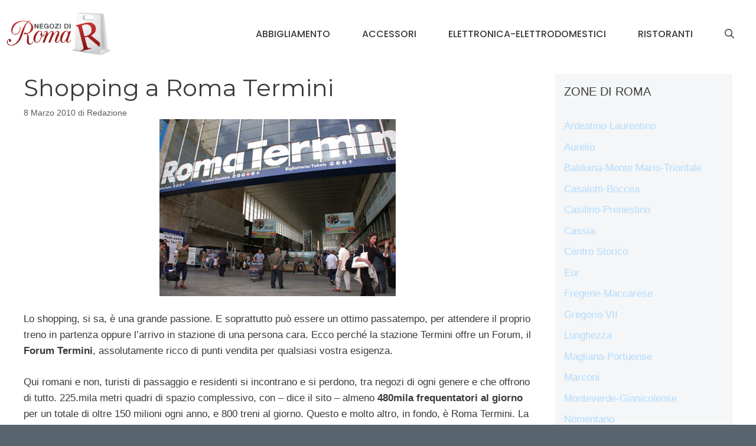

--- FILE ---
content_type: text/html; charset=utf-8
request_url: https://www.google.com/recaptcha/api2/aframe
body_size: 268
content:
<!DOCTYPE HTML><html><head><meta http-equiv="content-type" content="text/html; charset=UTF-8"></head><body><script nonce="rmDAxAGa529oYNdU65qEBQ">/** Anti-fraud and anti-abuse applications only. See google.com/recaptcha */ try{var clients={'sodar':'https://pagead2.googlesyndication.com/pagead/sodar?'};window.addEventListener("message",function(a){try{if(a.source===window.parent){var b=JSON.parse(a.data);var c=clients[b['id']];if(c){var d=document.createElement('img');d.src=c+b['params']+'&rc='+(localStorage.getItem("rc::a")?sessionStorage.getItem("rc::b"):"");window.document.body.appendChild(d);sessionStorage.setItem("rc::e",parseInt(sessionStorage.getItem("rc::e")||0)+1);localStorage.setItem("rc::h",'1769027253878');}}}catch(b){}});window.parent.postMessage("_grecaptcha_ready", "*");}catch(b){}</script></body></html>